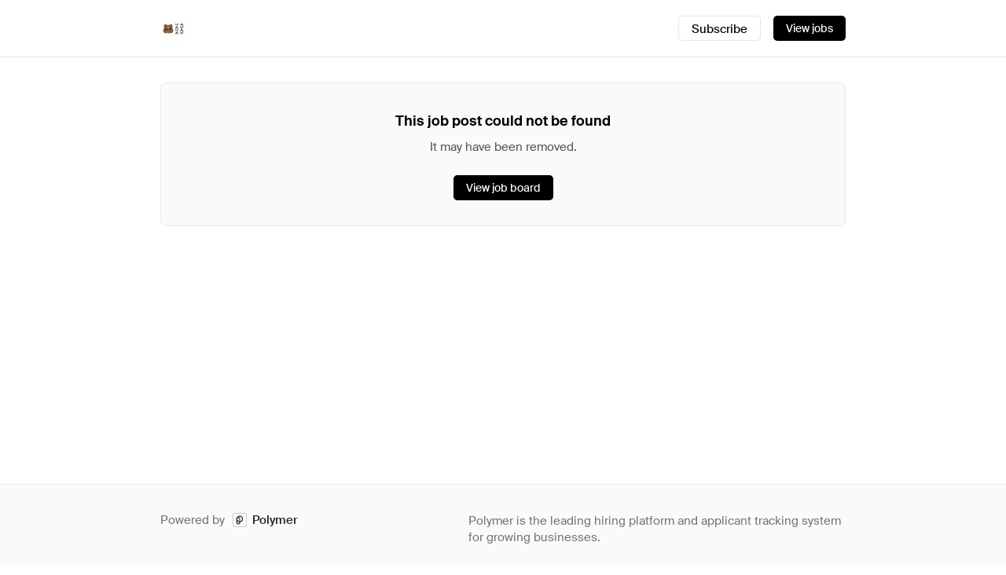

--- FILE ---
content_type: text/html; charset=utf-8
request_url: https://careers.berachain.com/28601
body_size: 8160
content:
<!DOCTYPE html>
<html>
  <head>
    <meta name="keywords" content="jobs, hiring, position, work, application, resume" />
    
    <meta name="twitter:card" />
    

    <!-- TESTING -->

    <meta name="csrf-param" content="authenticity_token" />
<meta name="csrf-token" content="yB6HBgqyetoIa29RgHKJR3h/ls7K4vDueIq6KkmX5YA0PgbwN+9FfI+Ouc0pNPbPbQJY4k7tv9XAAR6uB7PPXw==" />
    

    

    <meta name="theme-color" content="#000000">


    <meta name="viewport" content="width=device-width, initial-scale=1">


      <!-- Global site tag (gtag.js) - Google Analytics -->
      <script async src="https://www.googletagmanager.com/gtag/js?id=UA-129130323-4"></script>
      <script>
        window.dataLayer = window.dataLayer || [];
        function gtag(){dataLayer.push(arguments);}
        gtag('js', new Date());

        gtag('config', 'UA-129130323-4');
      </script>

    <script src="https://unpkg.com/feather-icons"></script>

    <script src="https://www.google.com/recaptcha/api.js" async defer></script>

    <script type="text/javascript">
      window.APP_ATS_ROOT_URL = "https://app.polymer.co";
      window.APP_JOBBOARD_ROOT_URL = "https://jobs.polymer.co";
      window.GOOGLE_MAPS_API_KEY = "AIzaSyA5YNhMmjPcgFvw1UReEtIxrlAMibr2Dow";
      window.IS_DEVELOPMENT = false;
      window.IS_TEST_ENV  = false;
      window.CAREERS_PAGE_SLUG = "berachain";
      window.GOOGLE_RECAPTCHA_SITE_KEY = "6LeySlclAAAAAL0A47GsXPyC1QUhhj1_JabD38k8";
    </script>


    <style>
      /* a {
        color: ;
      }
      .branded-icon {
        color: ;
      }
      .button,
      .button--loading:before {
        background-color:  !important;
      }
      .job-list-item__link:hover .job-list-item__view {
        background:  !important;
        border-color:  !important;
      } */
    }
    </style>


    <script src="/packs/js/runtime~job_board_application-3e414e164a6ac8688f01.js"></script>
<script src="/packs/js/vendors~account_application~ats_application~connect_application~job_board_application~job_board_form~e75f77fe-297f899139f74792e48c.chunk.js"></script>
<script src="/packs/js/vendors~individual_application~job_board_application-bc83c527f0e2d91682ce.chunk.js"></script>
<script src="/packs/js/job_board_application-63155ad5a1419318f928.chunk.js"></script>
    <link rel="stylesheet" media="screen" href="/packs/css/job_board_application-d462f678.chunk.css" />
  </head>

  <body data-controller="subscribe">
    <div class="page-layout">
        <header class="job-header">
  <div class="job-header__content" data-controller="nav-bar">

    <div class="job-header__wrapper">
        <a target="_blank" class="job-header__company" href="https://berachain.com?src=polymer.co">
            <div class="job-header__logo">
                <img alt="Berachain logo" src="https://inflow-public.s3.amazonaws.com/company-logos/rp70b2xrm5pm8fvgl8ogjyvwigm5.jpeg" />
            </div>
</a>

        <div class="job-header__toggle">

            <div class="job-nav-icon" data-target="nav-bar.navIconMenu" data-action="click->nav-bar#showMobileNav">
              <svg xmlns="http://www.w3.org/2000/svg" width="24" height="24" viewBox="0 0 24 24" fill="none" stroke="currentColor" stroke-width="2" stroke-linecap="round" stroke-linejoin="round" class="feather feather-menu"><line x1="3" y1="12" x2="21" y2="12"></line><line x1="3" y1="6" x2="21" y2="6"></line><line x1="3" y1="18" x2="21" y2="18"></line>
              </svg>
            </div>

          <div class="job-nav-icon job-nav-icon--hidden" data-target="nav-bar.navIconClose" data-action="click->nav-bar#hideMobileNav">
            <svg xmlns="http://www.w3.org/2000/svg" width="24" height="24" viewBox="0 0 24 24" fill="none" stroke="currentColor" stroke-width="2" stroke-linecap="round" stroke-linejoin="round" class="feather feather-x"><line x1="18" y1="6" x2="6" y2="18"></line><line x1="6" y1="6" x2="18" y2="18"></line></svg>
          </div>

        </div>

    </div>


    <div class="job-header__actions job-header__actions--hidden" data-target="nav-bar.mobileNav">
      <button class="job-header__subscribe" data-action="click->subscribe#showSubscriptionModal">
        <span class="job-header__subscribe-text--desktop">Subscribe</span>
        <span class="job-header__subscribe-text--mobile">Subscribe to updates</span>
      </button>

        <a class="job-header__view-jobs" href="/28601">

          <span>View jobs</span>
</a>    </div>


  </div>
</header>
      <div class="subscribe-modal" data-target="subscribe.subscriptionModal">
  <div class="subscribe-modal__overlay" data-action="click->subscribe#hideSubscriptionModal"></div>

  <div class="subscribe-modal__ui">
    <div data-target="subscribe.subscriptionForm">
      <h3 class="subscribe-modal__title">Subscribe to updates</h3>
      <p>Enter an email address to receive updates whenever we post new job openings.</p>
      <form class="subscribe-modal__form" data-action="submit-&gt;subscribe#handleSubmitSubscriptionForm" action="/28601" accept-charset="UTF-8" data-remote="true" method="post">
        <label class="label" for="name">Email address</label>
        <input name="email" placeholder="" required="required" data-target="subscribe.email" type="email" id="careers_page_subscription_email" />

        <div class="actions">
          <button type="submit" class="submit">Subscribe</button>
          <button type="button" class="cancel" data-action="click->subscribe#hideSubscriptionModal">Cancel</button>
        </div>
</form>    </div>


    <div class="confirmation hide" data-target="subscribe.subscriptionSuccessNewIndividual">
      <h3 class="confirmation__title">Confirm your email</h3>
      <p class="confirmation__message">Check your inbox for an email containing a link to activate your subscription.</p>
      <div class="actions">
        <button type="button" data-action="click->subscribe#hideSubscriptionModal">Dismiss</button>
      </div>
    </div>

    <div class="confirmation hide" data-target="subscribe.subscriptionSuccessExistingIndividual">
      <h3 class="confirmation__title">You&#39;re now subscribed</h3>
      <p class="confirmation__message">We&#39;ll let you know whenever we post a new opening on our job board.</p>
      <div class="actions">
        <button type="button" data-action="click->subscribe#hideSubscriptionModal">Dismiss</button>
      </div>
    </div>

  </div>
</div>
      <div class="content">
        

  <div class="job-view">
    <div class="job-details">
      <div class="job-details__job-content">
          <div class="not-found">
  <h2 class="not-found__title">
    This job post could not be found  </h2>
  <p class="not-found__message">
    It may have been removed.  </p>
  <a class="not-found__button button" href="https://careers.berachain.com">
    View job board</a></div>
      </div>
    </div>
  </div>

      </div>
        <div class="footer footer--job-posting">
    <div class="footer__content">
      <a class="footer__logo" href="https://www.polymer.co">
        Powered by 
        <svg xmlns="http://www.w3.org/2000/svg" width="28" height="28" viewBox="0 0 28 28" fill="none">
          <rect class="box" x="0.5" y="0.5" width="27" height="27" rx="4.5" fill="#FAFAFA" stroke="#D4D4D4"/>
          <path class="mark" fill-rule="evenodd" clip-rule="evenodd" d="M14 7.2624C11.4388 7.2624 9.3625 9.33868 9.3625 11.8999C9.3625 14.4611 11.4388 16.5374 14 16.5374C16.5612 16.5374 18.6375 14.4611 18.6375 11.8999C18.6375 9.33868 16.5612 7.2624 14 7.2624ZM7.4375 11.8999C7.4375 8.27553 10.3756 5.3374 14 5.3374C17.6244 5.3374 20.5625 8.27553 20.5625 11.8999C20.5625 15.5243 17.6244 18.4624 14 18.4624C10.3756 18.4624 7.4375 15.5243 7.4375 11.8999Z" fill="currentColor"/>
          <path class="mark" fill-rule="evenodd" clip-rule="evenodd" d="M7.4375 11.7249C7.4375 9.64693 9.12203 7.9624 11.2 7.9624C13.278 7.9624 14.9625 9.64693 14.9625 11.7249V18.8999C14.9625 20.9779 13.278 22.6624 11.2 22.6624C9.12203 22.6624 7.4375 20.9779 7.4375 18.8999V11.7249ZM11.2 9.8874C10.1852 9.8874 9.3625 10.7101 9.3625 11.7249V18.8999C9.3625 19.9147 10.1852 20.7374 11.2 20.7374C12.2148 20.7374 13.0375 19.9147 13.0375 18.8999V11.7249C13.0375 10.7101 12.2148 9.8874 11.2 9.8874Z" fill="currentColor"/>
        </svg>
        <span class="name">Polymer</span>
      </a>
      <p class="summary__text" >Polymer is the leading hiring platform and applicant tracking system for growing businesses.</p>
      </div>
  </div>







    </div>
  </body>

  <script type="text/javascript">
    feather.replace();
  </script>

</html>
